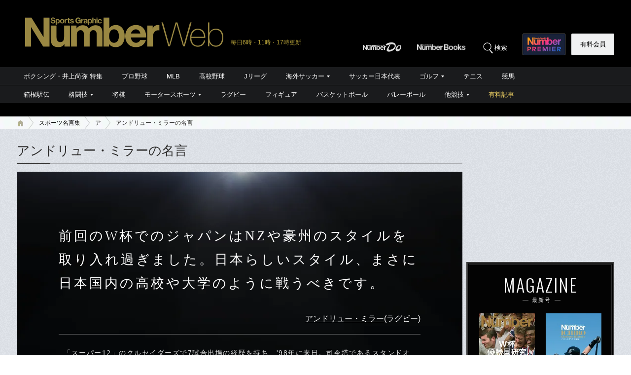

--- FILE ---
content_type: text/html; charset=utf-8
request_url: https://number.bunshun.jp/articles/-/308899
body_size: 16383
content:















<!DOCTYPE html>
<html lang="ja">
<head prefix="og: http://ogp.me/ns# fb: http://ogp.me/ns/fb# article: http://ogp.me/ns/article#">
<meta charset="UTF-8">
<meta http-equiv="X-UA-Compatible" content="IE=edge">
<meta name="viewport" content="width=1250">

<!--[if lt IE 9]>
  <script src="//html5shiv.googlecode.com/svn/trunk/html5.js"></script>
<![endif]-->

<meta name="robots" content="index,follow,max-image-preview:large">
<meta name="msvalidate.01" content="0187BD93ACBFD531BB49875E32384202" />


<meta http-equiv="x-dns-prefetch-control" content="on">
<link rel="dns-prefetch" href="https://fonts.googleapis.com">
<link rel="preconnect" href="https://number.ismcdn.jp" crossorigin>
<link rel="preconnect" href="https://fonts.gstatic.com" crossorigin>



<link rel="icon" href="https://number.ismcdn.jp/common/numberweb/v4/images/favicon.ico">
<link rel="apple-touch-icon" sizes="76x76" href="https://number.ismcdn.jp/common/numberweb/v4/images/touch-icon-ipad.png">
<link rel="apple-touch-icon" sizes="120x120" href="https://number.ismcdn.jp/common/numberweb/v4/images/touch-icon-iphone-retina.png">
<link rel="apple-touch-icon" sizes="152x152" href="https://number.ismcdn.jp/common/numberweb/v4/images/touch-icon-ipad-retina.png">
<link rel="apple-touch-icon" sizes="180x180" href="https://number.ismcdn.jp/common/numberweb/v4/images/touch-icon-iphone6-retinahd.png">
<meta name="copyright" content="Copyright (c) Bungeishunju Ltd. All rights reserved.">


  <link rel="canonical" href="https://number.bunshun.jp/articles/-/308899">


<title>[スポーツ名言集] アンドリュー・ミラーの名言 - 日本らしいスタイル、まさに日本国内の高校や大学のように戦うべきです。 - Number Web - ナンバー</title>
<meta name="description" content="NumberWeb「アンドリュー・ミラー」の名言説明：「スーパー12」のクルセイダーズで7試合出場の経歴を持ち、'98年に来日。司令塔であるスタンドオフとし...">
<meta property="fb:app_id" content="230234163677833">
<meta property="fb:pages" content="146455248747483">
<meta property="og:locale" content="ja_JP">
<meta property="og:site_name" content="Number Web - ナンバー">
<meta property="og:type" content="article">
<meta property="og:title" content="[スポーツ名言集] アンドリュー・ミラーの名言 - 日本らしいスタイル、まさに日本国内……">
<meta property="og:url" content="https://number.bunshun.jp/articles/-/308899">
<meta property="og:image" content="https://number.ismcdn.jp/common/numberweb/v4/images/noimage/today_meigen.jpg">
<meta property="og:description" content="NumberWeb「アンドリュー・ミラー」の名言説明：「スーパー12」のクルセイダーズで7試合出場の経歴を持ち、'98年に来日。司令塔であるスタンドオフとし...">
<meta property="article:publisher" content="https://www.facebook.com/NumberWeb/">
<meta name="twitter:card" content="summary_large_image">
<meta name="twitter:site" content="@numberweb">
<meta name="twitter:creator" content="@numberweb">
<meta name="twitter:image:src" content="https://number.ismcdn.jp/common/numberweb/v4/images/noimage/today_meigen.jpg">
<meta name="twitter:title" content="[スポーツ名言集] アンドリュー・ミラーの名言 - 日本らしいスタイル、まさに日本国内……">
<meta name="thumbnail" content="https://number.ismcdn.jp/common/numberweb/v4/images/noimage/today_meigen.jpg">

<meta name="MAGAZINE_NUMBER" content="586" />

<link rel="stylesheet" href="https://fonts.googleapis.com/css2?family=Oswald:wght@300;400;700&display=swap">
<link rel="stylesheet" href="https://number.ismcdn.jp/resources/numberweb/v4/css/lib/flickity.min.css" media="print" onload="this.media='all'">
<link rel="stylesheet" href="https://number.ismcdn.jp/resources/numberweb/v4/css/pc/base.css?rd=202601191114">
<link rel="stylesheet" href="https://number.ismcdn.jp/resources/numberweb/v4/css/pc/base/single.css?rd=202601191114">
<link rel="stylesheet" href="https://number.ismcdn.jp/resources/numberweb/v4/css/pc/structure.css?rd=202601191114" media="print" onload="this.media='all'">
<link rel="stylesheet" href="https://number.ismcdn.jp/resources/numberweb/v4/css/re/single.css?rd=202601191114" media="print" onload="this.media='all'">
<link rel="stylesheet" href="https://number.ismcdn.jp/resources/numberweb/v4/css/re/kokuchi.css?rd=202601191114" media="print" onload="this.media='all'">
<link rel="stylesheet" href="https://number.ismcdn.jp/resources/numberweb/v4/css/pc/single.css?rd=202601191114" media="print" onload="this.media='all'">
<link rel="stylesheet" href="https://number.ismcdn.jp/resources/numberweb/v4/css/special/pc/single/meigen.css?rd=202601191114">

<script src="https://code.jquery.com/jquery-3.6.0.min.js" integrity="sha256-/xUj+3OJU5yExlq6GSYGSHk7tPXikynS7ogEvDej/m4=" crossorigin="anonymous" defer></script>
<script defer src="https://number.ismcdn.jp/resources/numberweb/v4/js/re/ajax-authtype.js?rd=202012010339"></script>

<script defer src="https://number.ismcdn.jp/resources/numberweb/v4/js/lib/flickity.pkgd.min.js"></script>
<script defer src="https://number.ismcdn.jp/resources/numberweb/v4/js/lib/slick.min.js"></script>
<script defer src="https://number.ismcdn.jp/resources/numberweb/v4/js/lib/jquery.color.js?rd=201509012146"></script>
<script defer src="https://number.ismcdn.jp/resources/numberweb/v4/js/pc/common.js?rd=202511201200"></script>
<script defer src="https://number.ismcdn.jp/resources/numberweb/v4/js/pc/single.js?rd=202506121000"></script>
<script defer src="https://number.ismcdn.jp/resources/numberweb/v4/js/lib/lozad.js?rd=202103250000"></script>
<script defer src="https://number.ismcdn.jp/resources/numberweb/v4/js/lib/polyfill/intersection-observer.js?rd=202003041845"></script>
<script defer src="https://number.ismcdn.jp/resources/numberweb/v4/js/lib/polyfill/assign.js?rd=202003041845"></script>
<script defer src="https://number.ismcdn.jp/resources/numberweb/v4/js/lib/exe/lozad.js?rd=202103250000&sidebar=on"></script>


  <!-- Tagsmith, v1.0.0 -->
<script>
(function(b,d){var e=[["test1",.05,.1],["test2",.15,.2],["test3",.25,.3],["test4",.35,.4],["test5",.45,.5],["test6",.533,.566,.599],["test7",.632,.665,.698],["test8",.732,.766,.8],["test9",.825,.85,.875,.9],["test10",.925,.95,.975,1]],g=function(){var c=parseFloat(localStorage.getItem("__tagsmith_ab_factor"));if(isNaN(c)||0>c||1<=c)c=Math.random(),localStorage.setItem("__tagsmith_ab_factor",c.toString());for(var a=0;a<e.length;a++)for(var k=e[a][0],f=1;f<e[a].length;f++)if(c<e[a][f])return k+"_"+
(1===f?"con":"exp"+(f-1));return null}(),h={};b[d]=b[d]||{};b[d].userVariant=function(){return g};b[d].enable=function(c,a){if("all"===a)return!0;if(a.lastIndexOf("_con")+4===a.length||h[a])return!1;h[a]=c;return g===a};b[d].getLogger=function(c,a){return!1};b[d].__debug=function(){return{AB_CONF:e}};b.googletag=b.googletag||{cmd:[]};b.googletag.cmd.unshift(function(){g&&b.googletag.pubads().setTargeting("tagsmith_ab_variant",g)})})(window,"__tagsmith");
</script>
<!-- End Tagsmith -->
  <!-- ★★★ none : Google Ad Manager  -->

    <script>
  if(!location.hostname.match(/proxypy.org|printwhatyoulike.com|guidesites.appspot.com/)){
    var script = document.createElement("script");
    script.async = 1;
    script.src = "https://securepubads.g.doubleclick.net/tag/js/gpt.js";
    document.head.appendChild(script);
  }
  </script>

<script async src="https://cdn.taboola.com/webpush/publishers/1865786/taboola-push-sdk.js"></script>

<script type="application/javascript" src="//anymind360.com/js/264/ats.js"></script>

<script>
    window.googletag = window.googletag || {cmd: []};
    googletag.cmd.push(function() {
      googletag.defineSlot('/58502704/number/pc_header', [[1, 1], 'fluid', [970, 250], [728, 90], [970, 90]], 'div-gpt-ad-1586832121748-0').addService(googletag.pubads());

      googletag.defineSlot('/58502704/number/pc_right_1st', [[300, 250], [300,251], 'fluid', [1, 1], [2, 1]], 'div-gpt-ad-1586832221872-0').addService(googletag.pubads());

      googletag.defineSlot('/58502704/number/pc_right_2nd', [[300, 600], 'fluid', [300, 250], [1, 1], [3, 1]], 'div-gpt-ad-1586832391795-0').addService(googletag.pubads());

      googletag.pubads().enableSingleRequest();
      googletag.pubads().collapseEmptyDivs();
      if (!googletag.pubads().isInitialLoadDisabled()) {
          googletag.pubads().disableInitialLoad();
      }

      googletag.enableServices();

    });
  </script>

  <script type="text/javascript">
    window.googletag = window.googletag || {cmd: []};
    googletag.cmd.push(function() {
        var path_value = location.pathname.substr(0,40);
        var host_value = location.hostname;
        var target_value = "null";
    if (document.referrer){
      var ref_array=new Array();
      ref_array=document.referrer.split("/");
      target_value = ref_array[2];
    }
    googletag.pubads().setTargeting("reftarget",target_value)
    .setTargeting("pathtarget",path_value)
    .setTargeting("hostname",host_value)
    .setTargeting("kyougi","")
    .setTargeting("pagetype","meigen")
    .setTargeting("urlslug","スポーツ名言集")
    .setTargeting("article-id","308899")
    .setTargeting("kyougidetails","")
    .setTargeting("keywords","アンドリュー・ミラー")
    googletag.pubads().collapseEmptyDivs();
  });
  </script>


<script type="text/javascript" src="/op/analytics.js?domain=bunshun.jp"></script>
 <script>
  googletag.cmd.push(function() {
    googletag.pubads().setPublisherProvidedId(('; ' + document.cookie).split('; ' + 'ismuc' + '=').pop().split(';').shift());
  });
</script>

    <script type="text/javascript">
      window._taboola = window._taboola || [];
      _taboola.push({article:'auto'});
      !function (e, f, u, i) {
        if (!document.getElementById(i)){
          e.async = 1;
          e.src = u;
          e.id = i;
          f.parentNode.insertBefore(e, f);
        }
      }(document.createElement('script'),
      document.getElementsByTagName('script')[0],
      '//cdn.taboola.com/libtrc/numberweb/loader.js',
      'tb_loader_script');
      if(window.performance && typeof window.performance.mark == 'function')
        {window.performance.mark('tbl_ic');}
    </script>
    <script async src="https://cdn.taboola.com/webpush/publishers/1865786/taboola-push-sdk.js"></script>





  <script type="text/javascript">
  dataLayer_nw =[{
    'category' : 'pc',
    'column' : 'meigen',
    'special' : '',
    'kyougi' : '',
    'pagetype' : 'meigen',
    'source' : '',
    'tournament' : '',
    'type' : 'pc',
    'author' : '',
    'longtail' : '',
    'urlslug' : "スポーツ名言集",
    'loginid' : '',
    'pubDate' : '2012/12/02',
    'id' : '308899',
    'medium' : 'NumberWeb',
    'title' : "日本らしいスタイル、まさに日本国内の高校や大学のように戦うべきです。",
    'kyougidetails' : '',
    'pagecount' : '1',
    'keywords' : "アンドリュー・ミラー",
    'charges' : 'free',
    'article-type' : '',
    'series' : 'false',
    'seotitle' : ""
  }];
  function gtag() {dataLayer_nw.push(arguments)};
  </script>
  <!-- Google Tag Manager -->
  <script>(function(w,d,s,l,i){w[l]=w[l]||[];w[l].push({'gtm.start':
  new Date().getTime(),event:'gtm.js'});var f=d.getElementsByTagName(s)[0],
  j=d.createElement(s),dl=l!='dataLayer'?'&l='+l:'';j.async=true;j.src=
  'https://www.googletagmanager.com/gtm.js?id='+i+dl;f.parentNode.insertBefore(j,f);
  })(window,document,'script','dataLayer_nw','GTM-M2Q94W');</script>
  <!-- End Google Tag Manager -->





</head>

<body class="index-top meigen">
<a id="top" title="top"></a>
<!-- special: meigen -->
<!-- jack:  -->
  <!-- Google Tag Manager (noscript) -->
  <noscript><iframe src="https://www.googletagmanager.com/ns.html?id=GTM-M2Q94W" height="0" width="0" style="display:none;visibility:hidden"></iframe></noscript>
  <!-- End Google Tag Manager (noscript) -->


<header class="global-header" style="padding-top:0;">
  <div class="header-wrap clearfix">
    <p class="logo"><a href="/" class="ga_tracking" data-track-category="Header Logo" data-track-action="click"><img src="https://number.ismcdn.jp/common/numberweb/v4/images/header_logo.png" width="402" height="62" alt="Number Web - ナンバー"></a><span class="schedule">毎日6時・11時・17時更新</span></p>
  </div>
</header>
<div class="fixed-navi">
  <nav class="globalnavi2">
    <div class="navi-wrap clearfix">
      <ul class="top-navi clearfix">

        <li><a href="/list/numberdo" class="ga_tracking" data-track-category="Top PC Global Navi Number" data-track-action="click"><img src="https://number.ismcdn.jp/common/numberweb/v4/images/globalnavi1_logo_numberdo.png" width="83" height="20" alt="NumberDo"></a></li>
        <li><a href="/list/numberbooks" class="ga_tracking" data-track-category="Top PC Global Navi Number" data-track-action="click"><img src="https://number.ismcdn.jp/common/numberweb/v4/images/globalnavi1_logo_numberbooks.png" width="106" height="20" alt="NumberBooks"></a></li>
        <li class="search"><img src="https://number.ismcdn.jp/common/numberweb/v4/images/globalnavi2_search_icon.png" width="25" height="25" alt="検索">検索</li>
        <!--li class="signup"><a href="/list/info">Number<br>PREMIER</a></li-->
        <li class="premier"><a href="https://number.bunshun.jp/premier/" target="_blank" title="NumberPREMIER" class="ga_tracking" data-track-category="PC Global Navi Premier Link" data-track-action="click"><img src="https://number.ismcdn.jp/common/numberweb/v4/images/title/logo_premier_secondary.svg" width="68" height="28" alt="NumberPREMIER"></a></li>
        <li class="login"><a href="/list/info" class="ga_tracking" data-track-category="Top PC Global Navi Signup" data-track-action="click">有料会員</a></li>
      </ul>
      <div class="word-search">
        <div class="box-wrap">
          <div class="search-area">
            <form method="get" action="/search" role="search">
              <input type="search" name="fulltext" placeholder="検索ワードを入力してください"><input type="submit" value="SEARCH">
            </form>
          </div>
          <dl class="attention-word clearfix">
            <dt>注目キーワード</dt>
            <dd>
            <a href="/subcategory/相撲/column" title="相撲">#相撲</a>
            <a href="/list/kw/久保建英" title="久保建英">#久保建英</a>
            <a href="/list/kw/ウルフアロン" title="ウルフアロン">#ウルフアロン</a>
            <a href="/list/kw/黒田朝日" title="黒田朝日">#黒田朝日</a>
            <a href="/list/kw/栗山英樹" title="栗山英樹">#栗山英樹</a>
            <a href="/subcategory/侍ジャパン/column" title="侍ジャパン">#侍ジャパン</a>
            </dd>
          </dl>
          <dl class="attention-word clearfix" style="border:0;margin-top:-10px;">
            <dt>記事</dt>
            <dd><a href="/list/sports">競技から探す</a><a href="/list/cp">大会から探す</a><a href="/list/authors">著者から探す</a><a href="/list/school">学校から探す</a></dd>
          </dl>
          <div class="close"><img src="https://number.ismcdn.jp/common/numberweb/v4/images/close01.png" width="28" height="28" alt="閉じる"></div>
        </div>
      </div>
    </div>
  </nav>
  <div class="globalnavi1-wrap">
<nav class="globalnavi1" style="border-bottom:1px solid #000;">
<div class="navi-wrap">
<p class="logo"><a href="/"><img alt="Number Web - ナンバー" height="21" src="https://number.ismcdn.jp/common/numberweb/v4/images/globalnavi1_logo.png" width="130" /></a></p>

<ul class="clearfix">
	<li><a class="ga_tracking" data-track-action="click" data-track-category="Top PC Global Navi Category" href="/list/kw/井上尚弥" title="ボクシング・井上尚弥 特集">ボクシング・井上尚弥 特集</a></li>
	<li><a class="ga_tracking" data-track-action="click" data-track-category="Top PC Global Navi Category" href="/subcategory/プロ野球/column" title="プロ野球">プロ野球</a></li>
	<li><a class="ga_tracking" data-track-action="click" data-track-category="Top PC Global Navi Category" href="/subcategory/MLB/column" title="MLB">MLB</a></li>
	<li><a class="ga_tracking" data-track-action="click" data-track-category="Top PC Global Navi Category" href="/subcategory/高校野球/column" title="高校野球">高校野球</a></li>
	<li><a class="ga_tracking" data-track-action="click" data-track-category="Top PC Global Navi Category" href="/subcategory/Jリーグ/column" title="Jリーグ">Jリーグ</a></li>
	<li class="unit"><a class="ga_tracking" data-track-action="click" data-track-category="Top PC Global Navi Category" href="/subcategory/海外サッカー/column" title="海外サッカー">海外サッカー</a>
	<ul class="sub">
		<li><a class="ga_tracking" data-track-action="click" data-track-category="Top PC Global Navi Category" href="/subcategory/プレミアリーグ/column" title="プレミアリーグ">プレミアリーグ</a></li>
		<li><a class="ga_tracking" data-track-action="click" data-track-category="Top PC Global Navi Category" href="/subcategory/リーガ・エスパニョーラ/column" title="リーガ・エスパニョーラ">リーガ・エスパニョーラ</a></li>
		<li><a class="ga_tracking" data-track-action="click" data-track-category="Top PC Global Navi Category" href="/subcategory/セリエA/column" title="セリエA">セリエA</a></li>
		<li><a class="ga_tracking" data-track-action="click" data-track-category="Top PC Global Navi Category" href="/subcategory/ブンデスリーガ/column" title="ブンデスリーガ">ブンデスリーガ</a></li>
	</ul>
	</li>
	<li><a class="ga_tracking" data-track-action="click" data-track-category="Top PC Global Navi Category" href="/subcategory/サッカー日本代表/column" title="サッカー日本代表">サッカー日本代表</a></li>
	<li class="unit"><a class="ga_tracking" data-track-action="click" data-track-category="Top PC Global Navi Category" href="/subcategory/ゴルフ/column" title="ゴルフ">ゴルフ</a>
	<ul class="sub">
		<li><a class="ga_tracking" data-track-action="click" data-track-category="Top PC Global Navi Category" href="/subcategory/男子ゴルフ/column" title="男子ゴルフ">男子ゴルフ</a></li>
		<li><a class="ga_tracking" data-track-action="click" data-track-category="Top PC Global Navi Category" href="/subcategory/女子ゴルフ/column" title="女子ゴルフ">女子ゴルフ</a></li>
		<li><a class="ga_tracking" data-track-action="click" data-track-category="Top PC Global Navi Category" href="/subcategory/ゴルフその他/column" title="ゴルフその他">ゴルフその他</a></li>
	</ul>
	</li>
	<li><a class="ga_tracking" data-track-action="click" data-track-category="Top PC Global Navi Category" href="/subcategory/テニス/column" title="テニス">テニス</a></li>
	<li><a class="ga_tracking" data-track-action="click" data-track-category="Top PC Global Navi Category" href="/subcategory/競馬/column" title="競馬">競馬</a></li>
</ul>
</div>
</nav>

<nav class="globalnavi1">
<div class="navi-wrap">
<p class="logo"><a href="/"><img alt="Number Web - ナンバー" height="21" src="https://number.ismcdn.jp/common/numberweb/v4/images/globalnavi1_logo.png" width="130" /></a></p>

<ul class="clearfix">
	<li><a class="ga_tracking" data-track-action="click" data-track-category="Top PC Global Navi Category" href="/list/hakone/2026" target="_blank" title="箱根駅伝">箱根駅伝</a></li>
	<li class="unit"><a class="ga_tracking" data-track-action="click" data-track-category="Top PC Global Navi Category" href="/subcategory/格闘技/column" title="格闘技">格闘技</a>
	<ul class="sub">
		<li><a class="ga_tracking" data-track-action="click" data-track-category="Top PC Global Navi Category" href="/subcategory/ボクシング/column" title="ボクシング">ボクシング</a></li>
		<li><a class="ga_tracking" data-track-action="click" data-track-category="Top PC Global Navi Category" href="/subcategory/プロレス/column" title="プロレス">プロレス</a></li>
		<li><a class="ga_tracking" data-track-action="click" data-track-category="Top PC Global Navi Category" href="/subcategory/相撲/column" title="相撲">相撲</a></li>
		<li><a class="ga_tracking" data-track-action="click" data-track-category="Top PC Global Navi Category" href="/subcategory/柔道/column" title="柔道">柔道</a></li>
		<li><a class="ga_tracking" data-track-action="click" data-track-category="Top PC Global Navi Category" href="/subcategory/格闘技その他/column" title="格闘技その他">格闘技その他</a></li>
	</ul>
	</li>
	<li><a class="ga_tracking" data-track-action="click" data-track-category="Top PC Global Navi Category" href="/subcategory/将棋/column" title="将棋">将棋</a></li>
	<li class="unit"><a class="ga_tracking" data-track-action="click" data-track-category="Top PC Global Navi Category" href="/subcategory/モータースポーツ/column" title="モータースポーツ">モータースポーツ</a>
	<ul class="sub">
		<li><a class="ga_tracking" data-track-action="click" data-track-category="Top PC Global Navi Category" href="/subcategory/F1/column" title="F1">F1</a></li>
		<li><a class="ga_tracking" data-track-action="click" data-track-category="Top PC Global Navi Category" href="/subcategory/MotoGP/column" title="MotoGP">MotoGP</a></li>
		<li><a class="ga_tracking" data-track-action="click" data-track-category="Top PC Global Navi Category" href="/subcategory/モータースポーツその他/column" title="モータースポーツその他">モータースポーツその他</a></li>
	</ul>
	</li>
	<li><a class="ga_tracking" data-track-action="click" data-track-category="Top PC Global Navi Category" href="/subcategory/ラグビー/column" title="ラグビー">ラグビー</a></li>
	<li><a class="ga_tracking" data-track-action="click" data-track-category="Top PC Global Navi Category" href="/subcategory/フィギュアスケート/column" title="フィギュアスケート">フィギュア</a></li>
	<li><a class="ga_tracking" data-track-action="click" data-track-category="Top PC Global Navi Category" href="/subcategory/バスケットボール/column" title="バスケットボール">バスケットボール</a></li>
	<li><a class="ga_tracking" data-track-action="click" data-track-category="Top PC Global Navi Category" href="/subcategory/バレーボール/column" title="バレーボール">バレーボール</a></li>
	<li class="current unit"><a class="ga_tracking" data-track-action="click" data-track-category="Top PC Global Navi Category" href="/subcategory/その他スポーツ/column" title="その他スポーツ">他競技</a>
	<ul class="sub">
		<li><a class="ga_tracking" data-track-action="click" data-track-category="Top PC Global Navi Category" href="/subcategory/陸上/column" title="陸上">陸上</a></li>
		<li><a class="ga_tracking" data-track-action="click" data-track-category="Top PC Global Navi Category" href="/subcategory/高校サッカー/column" title="高校サッカー">高校サッカー</a></li>
		<li><a class="ga_tracking" data-track-action="click" data-track-category="Top PC Global Navi Category" href="/subcategory/大学野球/column" title="大学野球">大学野球</a></li>
		<li><a class="ga_tracking" data-track-action="click" data-track-category="Top PC Global Navi Category" href="/subcategory/卓球/column" title="卓球">卓球</a></li>
		<li><a class="ga_tracking" data-track-action="click" data-track-category="Top PC Global Navi Category" href="/subcategory/水泳/column" title="水泳">水泳</a></li>
		<li><a class="ga_tracking" data-track-action="click" data-track-category="Top PC Global Navi Category" href="/subcategory/体操/column" title="体操">体操</a></li>
		<li style="border-bottom:none;"><a class="ga_tracking" data-track-action="click" data-track-category="Top PC Global Navi Category" href="/subcategory/冬季スポーツ/column" title="冬季スポーツ">冬季スポーツ</a></li>
		<li><a class="ga_tracking" data-track-action="click" data-track-category="Top PC Global Navi Category" href="/subcategory/ゲーム/column" title="ゲーム">ゲーム</a></li>
		<li><a class="ga_tracking" data-track-action="click" data-track-category="Top PC Global Navi Category" href="/subcategory/その他/column" title="その他">その他</a></li>
	</ul>
	</li>
	<li><a class="gold" data-track-action="click" data-track-category="Top PC Global Navi Category" href="/list/charges" title="有料記事">有料記事</a></li>
</ul>
</div>
</nav>
</div>

</div>
<div class="pc-superbanner">
  <!-- ★★★ smp : pc-banner01  -->
  <!-- /58502704/number/pc_header -->
<div id='div-gpt-ad-1586832121748-0'>
  <script>
    googletag.cmd.push(function() { googletag.display('div-gpt-ad-1586832121748-0'); });
  </script>
</div>

</div>
<div class="global-container">
  <nav class="rcrumbs">
    <div class="rcrumbs-wrap">
      <ul>
        <li><a href="/" class="ga_tracking" data-track-category="Breadcrumb home" data-track-action="click"><span><img src="https://number.ismcdn.jp/common/numberweb/v4/images/rcrumbs_home.png" width="15" height="15" alt="Number Web"></span></a></li>
                <li><a href="/list/meigen">スポーツ名言集</a></li>
        <li><a href="/list/meigen/a">ア</a></li>
        <li class="last">アンドリュー・ミラーの名言</li>

      </ul>
    </div>
  </nav>
  <div class="sub-container-main">
    <div class="container-wrap clearfix">
      <article class="main-article">
        <section class="saying-detail">
          <h1 class="container-h1-style2">アンドリュー・ミラーの名言<span class="border">&nbsp;</span></h1>
          <section class="saying-detail-box">
            <p class="saying"><p class="motL">前回のW杯でのジャパンはNZや豪州のスタイルを取り入れ過ぎました。日本らしいスタイル、まさに日本国内の高校や大学のように戦うべきです。</p></p>
            <p class="name"><a href="/list/meigen/kw/%E3%82%A2%E3%83%B3%E3%83%89%E3%83%AA%E3%83%A5%E3%83%BC%E3%83%BB%E3%83%9F%E3%83%A9%E3%83%BC">アンドリュー・ミラー</a>(ラグビー)</p>
            <div class="explan">
              <p class="text">「スーパー12」のクルセイダーズで7試合出場の経歴を持ち、'98年に来日。司令塔であるスタンドオフとして神戸製鋼の中心選手となったミラーは、W杯をにらんで'02年に日本代表に招集された。日本人の長所、日本のラグビーの優位性を「スピードです」と断言。フィジカルに優る外国チームを相手にフィジカルで勝負を挑んでも勝ち目はない。スピードを重視する「まさに日本国内の高校や大学のように戦うべき」と喝破した。</p>
              <p class="number"><span class="font-oswald">Number586号</span>(2003/10/02)</p>
            </div>
            <div class="prev-next-pagination-meigen">
  <ul class="clearfix">
    <li><span><<&nbsp;&nbsp;</span>前の名言</li>
    <li>次の名言<span>&nbsp;&nbsp;>></span></li>
  </ul>
  <div class="more-btn">
    <a href="/list/meigen/kw/アンドリュー・ミラー" class="ga_tracking" data-track-category="Meigen Athlete More" data-track-action="click">アンドリュー・ミラー 名言一覧へ</a>
  </div>
</div>

          </section>
          <h2 id="latest-articles-header">アンドリュー・ミラーの最新記事</h2>
<section class="sub-article">
  <a href="/articles/-/827692" class="ga_tracking" data-track-category="Meigen Article List" data-track-action="click">
    <figure><img src="https://number.ismcdn.jp/mwimgs/f/f/300m/img_ff999e5f7c29ee795b624afc3551eafc133298.jpg" alt="MLB愛好家のトリプルクロスレビュー。アメリカ豪華メンバーを今さら解説！" width="300" height="225" data-src="https://number.ismcdn.jp/mwimgs/f/f/300m/img_ff999e5f7c29ee795b624afc3551eafc133298.jpg" fetchpriority="high" loading="eager"></figure>
  <div class="text-area">
  <p class="column-name">野次馬ライトスタンド</p>
  <h2>MLB愛好家のトリプルクロスレビュー。<br>アメリカ豪華メンバーを今さら解説！</h2>
  <p class="writer-name">村瀬秀信<span class="font-oswald">Hidenobu Murase</span></p>
  <p class="category-01">MLB</p>
  <p class="date font-oswald">2017/03/22</p>
  </div>
  </a>
</section>
          <div class="more-btn">
            <a href="/list/kw/アンドリュー・ミラー" class="ga_tracking" data-track-category="Meigen Article More" data-track-action="click">アンドリュー・ミラー 記事一覧へ</a>
          </div>
          <h2 id="search-meigen-header">名言を探す</h2>
            
  <div class="saying-search-navi">
    <form method="get" action="/search/meigen" name="meigen4">
      <table>
        <tr>
          <th>人物</th>
          <td>
            <select name="subcategory" onChange="location.href=value;">
              <option value="">人物の頭文字（カナ）を選択</option>
              <option value="/list/meigen/a" >ア</option>
              <option value="/list/meigen/i" >イ</option>
              <option value="/list/meigen/u" >ウ</option>
              <option value="/list/meigen/e" >エ</option>
              <option value="/list/meigen/o" >オ</option>
              <option value="/list/meigen/ka" >カ</option>
              <option value="/list/meigen/ki" >キ</option>
              <option value="/list/meigen/ku" >ク</option>
              <option value="/list/meigen/ke" >ケ</option>
              <option value="/list/meigen/ko" >コ</option>
              <option value="/list/meigen/sa" >サ</option>
              <option value="/list/meigen/si" >シ</option>
              <option value="/list/meigen/su" >ス</option>
              <option value="/list/meigen/se" >セ</option>
              <option value="/list/meigen/so" >ソ</option>
              <option value="/list/meigen/ta" >タ</option>
              <option value="/list/meigen/ti" >チ</option>
              <option value="/list/meigen/tu" >ツ</option>
              <option value="/list/meigen/te" >テ</option>
              <option value="/list/meigen/to" >ト</option>
              <option value="/list/meigen/na" >ナ</option>
              <option value="/list/meigen/ni" >ニ</option>
              <option value="/list/meigen/nu" >ヌ</option>
              <option value="/list/meigen/ne" >ネ</option>
              <option value="/list/meigen/no" >ノ</option>
              <option value="/list/meigen/ha" >ハ</option>
              <option value="/list/meigen/hi" >ヒ</option>
              <option value="/list/meigen/hu" >フ</option>
              <option value="/list/meigen/he" >ヘ</option>
              <option value="/list/meigen/ho" >ホ</option>
              <option value="/list/meigen/ma" >マ</option>
              <option value="/list/meigen/mi" >ミ</option>
              <option value="/list/meigen/mu" >ム</option>
              <option value="/list/meigen/me" >メ</option>
              <option value="/list/meigen/mo" >モ</option>
              <option value="/list/meigen/ya" >ヤ</option>
              <option value="/list/meigen/yu" >ユ</option>
              <option value="/list/meigen/yo" >ヨ</option>
              <option value="/list/meigen/ra" >ラ</option>
              <option value="/list/meigen/ri" >リ</option>
              <option value="/list/meigen/ru" >ル</option>
              <option value="/list/meigen/re" >レ</option>
              <option value="/list/meigen/ro" >ロ</option>
              <option value="/list/meigen/wa" >ワ</option>
            </select>
          </td>
        </tr>
      </table>
    </form>
    <form method="get" action="/search/meigen" name="meigen5">
      <table>
        <tr>
          <th>競技</th>
          <td>
            <select name="subcategory" onChange="location.href=value;">
              <option value="">競技を選択</option>
              <option value="/list/meigen/sc/%E3%83%97%E3%83%AD%E9%87%8E%E7%90%83">プロ野球</option>
              <option value="/list/meigen/sc/MLB">MLB</option>
              <option value="/list/meigen/sc/%E9%AB%98%E6%A0%A1%E9%87%8E%E7%90%83">高校野球</option>
              <option value="/list/meigen/sc/J%E3%83%AA%E3%83%BC%E3%82%B0">Jリーグ</option>
              <option value="/list/meigen/sc/%E3%82%B5%E3%83%83%E3%82%AB%E3%83%BC%E6%97%A5%E6%9C%AC%E4%BB%A3%E8%A1%A8">サッカー日本代表</option>
              <option value="/list/meigen/sc/%E6%B5%B7%E5%A4%96%E3%82%B5%E3%83%83%E3%82%AB%E3%83%BC">海外サッカー</option>
              <option value="/list/meigen/sc/%E9%AB%98%E6%A0%A1%E3%82%B5%E3%83%83%E3%82%AB%E3%83%BC">高校サッカー</option>
              <option value="/list/meigen/sc/%E7%AB%B6%E9%A6%AC">競馬</option>
              <option value="/list/meigen/sc/%E3%82%B4%E3%83%AB%E3%83%95">ゴルフ</option>
              <option value="/list/meigen/sc/%E6%A0%BC%E9%97%98%E6%8A%80">格闘技</option>
              <option value="/list/meigen/sc/%E3%83%A2%E3%83%BC%E3%82%BF%E3%83%BC%E3%82%B9%E3%83%9D%E3%83%BC%E3%83%84">モータースポーツ</option>
              <option value="/list/meigen/sc/%E3%83%95%E3%82%A3%E3%82%AE%E3%83%A5%E3%82%A2%E3%82%B9%E3%82%B1%E3%83%BC%E3%83%88">フィギュアスケート</option>
              <option value="/list/meigen/sc/%E3%83%A9%E3%82%B0%E3%83%93%E3%83%BC">ラグビー</option>
              <option value="/list/meigen/sc/%E3%83%86%E3%83%8B%E3%82%B9">テニス</option>
              <option value="/list/meigen/sc/%E3%83%90%E3%83%AC%E3%83%BC%E3%83%9C%E3%83%BC%E3%83%AB">バレーボール</option>
              <option value="/list/meigen/sc/%E3%83%90%E3%82%B9%E3%82%B1%E3%83%83%E3%83%88%E3%83%9C%E3%83%BC%E3%83%AB">バスケットボール</option>
              <option value="/list/meigen/sc/%E9%99%B8%E4%B8%8A">陸上</option>
              <option value="/list/meigen/sc/%E5%8D%93%E7%90%83">卓球</option>
              <option value="/list/meigen/sc/%E6%B0%B4%E6%B3%B3">水泳</option>
              <option value="/list/meigen/sc/%E4%BD%93%E6%93%8D">体操</option>
              <option value="/list/meigen/sc/%E5%86%AC%E5%AD%A3%E3%82%B9%E3%83%9D%E3%83%BC%E3%83%84">冬季スポーツ</option>
              <option value="/list/meigen/sc/%E3%82%B2%E3%83%BC%E3%83%A0">ゲーム</option>
              <option value="/list/meigen/sc/%E3%81%9D%E3%81%AE%E4%BB%96">その他</option>
            </select>
          </td>
        </tr>
      </table>
    </form>
  </div>

          <div class="meigen-top-btn">
            <a href="/list/meigen" class="ga_tracking" data-track-category="Meigen Top" data-track-action="click">スポーツ名言集TOPへ</a>
          </div>
        </section>
        <section class="category-single">
        <div class="single-detail-column">
            <!-- ★★★ smp : pc-recommend01-article  -->
    <div id="taboola-below-article-thumbnails" style="min-height:2450px;"></div>
<script type="text/javascript">
  window._taboola = window._taboola || [];
  _taboola.push({
    mode: 'alternating-thumbnails-a',
    container: 'taboola-below-article-thumbnails',
    placement: 'Below Article Thumbnails',
    target_type: 'mix'
  });
</script>

            <!-- ★★★ smp off : pc-recommend02-article  -->
    

        </div>
        </section>
      </article>
      <div style="display:block; width:300px; float:right;">
<div id="id-sidebar-parent" class="temp-sidebar-parent">
<div id="id-sidebar-child" class="temp-sidebar">
<aside class="side-news">
  <!-- ★★★ smp : pc-banner02  -->
  <div class="side-banner-01">
  <!-- /58502704/number/pc_right_1st -->
<div id='div-gpt-ad-1586832221872-0' style="min-height:250px;">
  <script>
    googletag.cmd.push(function() { googletag.display('div-gpt-ad-1586832221872-0'); });
  </script>
</div>
  </div>

<!-- ☆☆☆ none : magazine -->
    <section class="magazine-box-style" data-nosnippet>
      <div class="box-wrap">
       <h3><span class="font-oswald">MAGAZINE</span><br><span class="short-text">&nbsp;<span class="border"></span>最新号<span class="border">&nbsp;</span></span></h3>
        <ul class="maglist clearfix">
          <li>
            <a class="ga_tracking" data-track-category="Magazine Link" data-track-action="click" data-track-label="single" href="/articles/-/868959" title="W杯優勝国研究。日本代表に必要な5つのメソッド">
              <figure><img src="https://number.ismcdn.jp/common/numberweb/v4/images/noimage/blank.gif" data-src="https://number.ismcdn.jp/mwimgs/f/c/200/img_fc0369ab809074b16927fa09127ee401608991.jpg" width="200" height="260" alt="W杯優勝国研究。日本代表に必要な5つのメソッド" class="lozad"></figure>
              <p class="button"><span class="font-oswald">1/22</span> 発売</p>
            </a>
          </li>
          <li>
            <a class="ga_tracking" data-track-category="Magazine Link" data-track-action="click" data-track-label="single" href="/articles/-/868960" title="イチローのすべて　完全版">
              <figure><img src="https://number.ismcdn.jp/common/numberweb/v4/images/noimage/blank.gif" data-src="https://number.ismcdn.jp/mwimgs/c/1/200/img_c15a349710178f4028ae113e6a41ca3b369220.jpg" width="200" height="259" alt="イチローのすべて　完全版" class="lozad"></figure>
              <p class="button"><span class="font-oswald">1/23</span> 発売</p>
            </a>
          </li>
        </ul>
        <div>
          <a class="teiki" href="/list/magazine/koudoku" title="雑誌定期購読のご案内">
            <p class="button-teiki">雑誌定期購読のご案内</p>
          </a>
        </div>
      </div>
    </section>

<!-- ☆☆☆ none（9） : recommend -->

  <section class="side-news-style1" data-nosnippet>
    <h3 class="font-oswald">RECOMMEND</h3>
    <ul>
      <li class="recommend ajax-3carrier-hidden" style="position:relative;">
        <a href="/articles/-/868932"  target="_blank" class="ga_tracking" data-track-category="Recommend Link" data-track-action="click">
          <figure><img src="https://number.ismcdn.jp/common/numberweb/v4/images/noimage/blank.gif" data-src="https://number.ismcdn.jp/mwimgs/d/b/200m/img_db2529f70558fe5cb1a7dad84c85c905271743.jpg" width="200" height="150" alt="正月の駅伝で予選会から3位に。順天堂大学陸上競技部はニューバランスとのタッグでさらなる高みを目指す" class="lozad"></figure>
          <p>正月の駅伝で予選会から3位に。順天堂大学陸上競技部はニューバランスとのタッグでさらなる高みを目指す</p>
          <span class="pr-mark">PR</span>
        </a>
      </li>
      <li class="recommend ajax-3carrier-hidden" style="position:relative;">
        <a href="/articles/-/868678"  target="_blank" class="ga_tracking" data-track-category="Recommend Link" data-track-action="click">
          <figure><img src="https://number.ismcdn.jp/common/numberweb/v4/images/noimage/blank.gif" data-src="https://number.ismcdn.jp/mwimgs/e/4/200m/img_e418ed283a1d8c2b7c13c5d5dbe35419111352.jpg" width="200" height="150" alt="“We change the world.”――アスリートが生み出すネットワークが未来を動かし課題解決の力になる。「HEROs AWARD 2025」を受賞した4組の活動とは？" class="lozad"></figure>
          <p>“We change the world.”――アスリートが生み出すネットワークが未来を動かし課題解決の力になる。「HEROs AWARD 2025」を受賞した4組の活動とは？</p>
          <span class="pr-mark">PR</span>
        </a>
      </li>
      <li class="recommend ajax-3carrier-hidden" style="position:relative;">
        <a href="/list/hakone/2026"  target="_blank" class="ga_tracking" data-track-category="Recommend Link" data-track-action="click">
          <figure><img src="https://number.ismcdn.jp/common/numberweb/v4/images/noimage/blank.gif" data-src="https://number.ismcdn.jp/mwimgs/8/3/200m/img_83f1375fdfd3a4f6f00a0ce78b481523336153.jpg" width="200" height="150" alt="【特集】第102回箱根駅伝　最新コラム公開中！" class="lozad"></figure>
          <p>【特集】第102回箱根駅伝　最新コラム公開中！</p>
          <span class="pr-mark">PR</span>
        </a>
      </li>
      <li class="recommend ajax-3carrier-hidden" style="position:relative;">
        <a href="/articles/-/868587"  target="_blank" class="ga_tracking" data-track-category="Recommend Link" data-track-action="click">
          <figure><img src="https://number.ismcdn.jp/common/numberweb/v4/images/noimage/blank.gif" data-src="https://number.ismcdn.jp/mwimgs/a/9/200m/img_a95c36e303290faea90baf79201cd6d5159029.jpg" width="200" height="150" alt="「シード権獲得を目指して」山梨学院大学をサポートする世界一有名な応援団" class="lozad"></figure>
          <p>「シード権獲得を目指して」山梨学院大学をサポートする世界一有名な応援団</p>
          <span class="pr-mark">PR</span>
        </a>
      </li>
      <li class="recommend ajax-3carrier-hidden" style="position:relative;">
        <a href="/list/special/nsy2025"  target="_blank" class="ga_tracking" data-track-category="Recommend Link" data-track-action="click">
          <figure><img src="https://number.ismcdn.jp/common/numberweb/v4/images/noimage/blank.gif" data-src="https://number.ismcdn.jp/mwimgs/b/5/200m/img_b5efa7366d81177ae7c9e0947f4a20ba163154.jpg" width="200" height="150" alt="Number SPORTS OF THE YEAR 2025 presented by TOYOTAに「Challenge Spirit賞」を新設！" class="lozad"></figure>
          <p>Number SPORTS OF THE YEAR 2025 presented by TOYOTAに「Challenge Spirit賞」を新設！</p>
          
        </a>
      </li>
      <li class="recommend ajax-3carrier-hidden" style="position:relative;">
        <a href="/articles/-/868479"  target="_blank" class="ga_tracking" data-track-category="Recommend Link" data-track-action="click">
          <figure><img src="https://number.ismcdn.jp/common/numberweb/v4/images/noimage/blank.gif" data-src="https://number.ismcdn.jp/mwimgs/a/6/200m/img_a61ce2ce742e0b3c9b809082489add64162410.jpg" width="200" height="150" alt="創立100周年の野村ホールディングスと「キャプテン翼」のクラブ・南葛SCが共に描く未来「地域社会の発展とグローバル展開への挑戦」" class="lozad"></figure>
          <p>創立100周年の野村ホールディングスと「キャプテン翼」のクラブ・南葛SCが共に描く未来「地域社会の発展とグローバル展開への挑戦」</p>
          <span class="pr-mark">PR</span>
        </a>
      </li>
      <li class="recommend ajax-3carrier-hidden" style="position:relative;">
        <a href="/articles/-/868888"  target="_blank" class="ga_tracking" data-track-category="Recommend Link" data-track-action="click">
          <figure><img src="https://number.ismcdn.jp/common/numberweb/v4/images/noimage/blank.gif" data-src="https://number.ismcdn.jp/mwimgs/c/3/200m/img_c303edbc615ca5e384b8c2988453f7b2307422.jpg" width="200" height="150" alt="ランシュー界のゲームチェンジャー。“厚底シューズの生みの親”HOKA共同創業者が明かす「“厚底”はアルプスを駆け下るための秘策だった」" class="lozad"></figure>
          <p>ランシュー界のゲームチェンジャー。“厚底シューズの生みの親”HOKA共同創業者が明かす「“厚底”はアルプスを駆け下るための秘策だった」</p>
          <span class="pr-mark">PR</span>
        </a>
      </li>
      <li class="recommend ajax-3carrier-hidden" style="position:relative;">
        <a href="/list/special/heros-award2025-2026"  target="_blank" class="ga_tracking" data-track-category="Recommend Link" data-track-action="click">
          <figure><img src="https://number.ismcdn.jp/common/numberweb/v4/images/noimage/blank.gif" data-src="https://number.ismcdn.jp/mwimgs/a/a/200m/img_aae0fd69b296d9706ba3335ea5b425e1335898.png" width="200" height="150" alt="特集【HEROs×Number】 スポーツの力、アスリートの力が世界を変えている" class="lozad"></figure>
          <p>特集【HEROs×Number】 スポーツの力、アスリートの力が世界を変えている</p>
          <span class="pr-mark">PR</span>
        </a>
      </li>
      <li class="recommend ajax-3carrier-hidden" style="position:relative;">
        <a href="/articles/-/868469"  target="_blank" class="ga_tracking" data-track-category="Recommend Link" data-track-action="click">
          <figure><img src="https://number.ismcdn.jp/common/numberweb/v4/images/noimage/blank.gif" data-src="https://number.ismcdn.jp/mwimgs/a/f/200m/img_af7840c9ff7de76db25fa1694c48f41152730.jpg" width="200" height="150" alt="「早くイタリアの家に帰りたい」30歳を迎えた石川祐希が試行錯誤の末に辿り着いた回復法とは？" class="lozad"></figure>
          <p>「早くイタリアの家に帰りたい」30歳を迎えた石川祐希が試行錯誤の末に辿り着いた回復法とは？</p>
          <span class="pr-mark">PR</span>
        </a>
      </li>
    </ul>
 </section><!-- /side-news-style1 -->

<!-- ☆☆☆ none : ranking -->
  <section class="side-news-style2" data-nosnippet>
    <div class="box-wrap">
      <h4 class="font-oswald">RANKING</h4>
      <div class="m-ranking-select">
  <div class="m-ranking-select__current js-ranking-select__current">ラグビー</div>
  <ul class="m-ranking-pulldown js-ranking-pulldown" data-area="js-side-rankings" data-rows="5">
    <li class="m-ranking-pulldown_list js-ranking-pulldown_list" data-ranking="column" data-genre="">全ての競技</li><li class="m-ranking-pulldown_list js-ranking-pulldown_list --parent" data-ranking="野球" data-genre="genre">野球</li><li class="m-ranking-pulldown_list js-ranking-pulldown_list --children" data-ranking="プロ野球" data-genre="subgenre">プロ野球</li><li class="m-ranking-pulldown_list js-ranking-pulldown_list --children" data-ranking="MLB" data-genre="subgenre">MLB</li><li class="m-ranking-pulldown_list js-ranking-pulldown_list --children" data-ranking="高校野球" data-genre="subgenre">高校野球</li><li class="m-ranking-pulldown_list js-ranking-pulldown_list --children" data-ranking="大学野球" data-genre="subgenre">大学野球</li><li class="m-ranking-pulldown_list js-ranking-pulldown_list --parent" data-ranking="サッカー" data-genre="genre">サッカー</li><li class="m-ranking-pulldown_list js-ranking-pulldown_list --children" data-ranking="サッカー日本代表" data-genre="subgenre">サッカー日本代表</li><li class="m-ranking-pulldown_list js-ranking-pulldown_list --children" data-ranking="Jリーグ" data-genre="subgenre">Jリーグ</li><li class="m-ranking-pulldown_list js-ranking-pulldown_list --children" data-ranking="海外サッカー" data-genre="subgenre">海外サッカー</li><li class="m-ranking-pulldown_list js-ranking-pulldown_list --children" data-ranking="高校サッカー" data-genre="subgenre">高校サッカー</li><li class="m-ranking-pulldown_list js-ranking-pulldown_list --parent" data-ranking="ゴルフ" data-genre="genre">ゴルフ</li><li class="m-ranking-pulldown_list js-ranking-pulldown_list --children" data-ranking="男子ゴルフ" data-genre="subgenre">男子ゴルフ</li><li class="m-ranking-pulldown_list js-ranking-pulldown_list --children" data-ranking="女子ゴルフ" data-genre="subgenre">女子ゴルフ</li><li class="m-ranking-pulldown_list js-ranking-pulldown_list --children" data-ranking="ゴルフその他" data-genre="subgenre">ゴルフその他</li><li class="m-ranking-pulldown_list js-ranking-pulldown_list --parent" data-ranking="競馬" data-genre="genre">競馬</li><li class="m-ranking-pulldown_list js-ranking-pulldown_list --parent" data-ranking="格闘技" data-genre="genre">格闘技</li><li class="m-ranking-pulldown_list js-ranking-pulldown_list --children" data-ranking="プロレス" data-genre="subgenre">プロレス</li><li class="m-ranking-pulldown_list js-ranking-pulldown_list --children" data-ranking="ボクシング" data-genre="subgenre">ボクシング</li><li class="m-ranking-pulldown_list js-ranking-pulldown_list --children" data-ranking="相撲" data-genre="subgenre">相撲</li><li class="m-ranking-pulldown_list js-ranking-pulldown_list --children" data-ranking="格闘技その他" data-genre="subgenre">格闘技その他</li><li class="m-ranking-pulldown_list js-ranking-pulldown_list --parent" data-ranking="モータースポーツ" data-genre="genre">モータースポーツ</li><li class="m-ranking-pulldown_list js-ranking-pulldown_list --children" data-ranking="F1" data-genre="subgenre">F1</li><li class="m-ranking-pulldown_list js-ranking-pulldown_list --children" data-ranking="MotoGP" data-genre="subgenre">MotoGP</li><li class="m-ranking-pulldown_list js-ranking-pulldown_list --children" data-ranking="モータースポーツその他" data-genre="subgenre">モータースポーツその他</li><li class="m-ranking-pulldown_list js-ranking-pulldown_list --parent" data-ranking="その他スポーツ" data-genre="genre">その他スポーツ</li><li class="m-ranking-pulldown_list js-ranking-pulldown_list --children" data-ranking="テニス" data-genre="subgenre">テニス</li><li class="m-ranking-pulldown_list js-ranking-pulldown_list --children" data-ranking="バスケットボール" data-genre="subgenre">バスケットボール</li><li class="m-ranking-pulldown_list js-ranking-pulldown_list --children" data-ranking="バレーボール" data-genre="subgenre">バレーボール</li><li class="m-ranking-pulldown_list js-ranking-pulldown_list --children is-current" data-ranking="ラグビー" data-genre="subgenre">ラグビー</li><li class="m-ranking-pulldown_list js-ranking-pulldown_list --children" data-ranking="フィギュアスケート" data-genre="subgenre">フィギュアスケート</li><li class="m-ranking-pulldown_list js-ranking-pulldown_list --children" data-ranking="陸上" data-genre="subgenre">陸上</li><li class="m-ranking-pulldown_list js-ranking-pulldown_list --grandchildren" data-ranking="駅伝" data-genre="subsubgenre">駅伝</li><li class="m-ranking-pulldown_list js-ranking-pulldown_list --children" data-ranking="卓球" data-genre="subgenre">卓球</li><li class="m-ranking-pulldown_list js-ranking-pulldown_list --children" data-ranking="水泳" data-genre="subgenre">水泳</li><li class="m-ranking-pulldown_list js-ranking-pulldown_list --children" data-ranking="体操" data-genre="subgenre">体操</li><li class="m-ranking-pulldown_list js-ranking-pulldown_list --children" data-ranking="冬季スポーツ" data-genre="subgenre">冬季スポーツ</li><li class="m-ranking-pulldown_list js-ranking-pulldown_list --children" data-ranking="ゲーム" data-genre="subgenre">ゲーム</li><li class="m-ranking-pulldown_list js-ranking-pulldown_list --grandchildren" data-ranking="将棋" data-genre="subsubgenre">将棋</li><li class="m-ranking-pulldown_list js-ranking-pulldown_list --children" data-ranking="その他" data-genre="subgenre">他競技</li>
  </ul>
</div>

      <div class="m-rankings js-side-rankings">
        <div class="js-ranking-area" data-type="ラグビー">
  <div class="tab_area">
    <label class="tab1_label" for="tab1">最新</label>
    <label class="tab2_label" for="tab2">24時間</label>
    <label class="tab3_label" for="tab3">週間</label>
    <!-- <label class="tab4_label" for="tab4">SNS</label> -->
  </div>
  <div class="panel_area">
<div id="panel1" class="tab_panel">
  <ul>
<li><a href="/articles/-/831013" class="ga_tracking" data-track-category="Ranking Link" data-track-action="click">頸髄損傷を乗り越え皆で富士山頂へ。<br />慶大ラグビー部員たちの固い絆。</a></li>
<li><a href="/articles/-/843942" class="ga_tracking" data-track-category="Ranking Link" data-track-action="click">エディーが期待したスペシャルな才。<br />竹中祥27歳、戦力外後の心境を激白。</a></li>
<li><a href="/articles/-/843084" class="ga_tracking" data-track-category="Ranking Link" data-track-action="click">ラグビーW杯名場面No.1はあの事件。<br />感動よりも「楽しさ」を感じた突破。</a></li>
<li><a href="/articles/-/866341" class="ga_tracking" data-track-category="Ranking Link" data-track-action="click">「若い選手が“ここから伸びる”というタイミングで…」元“高校最強”ラガーマンが「退団→職探し」で気づいたリーグワン“プロ化の弊害”</a></li>
<li><a href="/articles/-/12524" class="ga_tracking" data-track-category="Ranking Link" data-track-action="click">帝京大学 「人間の成長、伝統の始まり」 ～ラグビー大学選手権・初優勝までの軌跡～</a></li>
  </ul>
</div>
<div id="panel2" class="tab_panel">
  <ul>
<li><a href="/articles/-/866551" class="ga_tracking" data-track-category="Ranking Link" data-track-action="click">52歳でNHK退局「妻も“そのうち辞めるだろう”と」あのスポーツ名実況アナが決断理由を明かす「ラグビーW杯で…あ、後輩も大丈夫だな」</a></li>
<li><a href="/articles/-/866552" class="ga_tracking" data-track-category="Ranking Link" data-track-action="click">「不安しかありません」NHK退局後の本音…豊原謙二郎アナ52歳はなぜ“1人会社の社長”になったか「青臭いですが」背景に“尊敬する2人と53歳”</a></li>
<li><a href="/articles/-/867136" class="ga_tracking" data-track-category="Ranking Link" data-track-action="click">「人件費を抜いても年間20億以上かかる」ラグビーリーグワンを悩ます“マネーゲーム”の現状…名門NECの脱退危機で考えるラグビーの「投資的価値」</a></li>
<li><a href="/articles/-/854940" class="ga_tracking" data-track-category="Ranking Link" data-track-action="click">「死んだ方が楽かな」突然の病宣告に立ち向かった早大生が記したラグビーノート…“生きるための努力”から始まった629日</a></li>
<li><a href="/articles/-/854941" class="ga_tracking" data-track-category="Ranking Link" data-track-action="click">「僕に関わる人には確実に迷惑をかける」それでも病とラグビーに向き合った早大生を支えた仲間たちと母の言葉</a></li>
  </ul>
</div>
<div id="panel3" class="tab_panel">
  <ul>
<li><a href="/articles/-/866551" class="ga_tracking" data-track-category="Ranking Link" data-track-action="click">52歳でNHK退局「妻も“そのうち辞めるだろう”と」あのスポーツ名実況アナが決断理由を明かす「ラグビーW杯で…あ、後輩も大丈夫だな」</a></li>
<li><a href="/articles/-/866552" class="ga_tracking" data-track-category="Ranking Link" data-track-action="click">「不安しかありません」NHK退局後の本音…豊原謙二郎アナ52歳はなぜ“1人会社の社長”になったか「青臭いですが」背景に“尊敬する2人と53歳”</a></li>
<li><a href="/articles/-/854940" class="ga_tracking" data-track-category="Ranking Link" data-track-action="click">「死んだ方が楽かな」突然の病宣告に立ち向かった早大生が記したラグビーノート…“生きるための努力”から始まった629日</a></li>
<li><a href="/articles/-/864707" class="ga_tracking" data-track-category="Ranking Link" data-track-action="click">「意図的に勧誘しています」なぜ“常勝軍団”帝京大ラグビー部が“超進学校”出身者を狙うのか？…「以前は強豪校のキャプテンばかりでしたが…」</a></li>
<li><a href="/articles/-/867136" class="ga_tracking" data-track-category="Ranking Link" data-track-action="click">「人件費を抜いても年間20億以上かかる」ラグビーリーグワンを悩ます“マネーゲーム”の現状…名門NECの脱退危機で考えるラグビーの「投資的価値」</a></li>
  </ul>
</div>
  </div>
</div>

        <div class="m-loading-wrap js-loading-anime">
  <div class="m-loading-wrap__col">
    <div class="m-loading-ball-scale-multiple">
      <div></div>
      <div></div>
      <div></div>
    </div>
    LOADING
  </div>
</div>

      </div>
      <p class="ranking-more"><a href="/list/ranking?target=ラグビー" class="ga_tracking js-ranking-link" data-track-category="Ranking More" data-track-action="click">もっと見る</a></p>
    </div>
  </section>

  <!-- ★★★ smp : pc-banner03  -->
  <div class="side-banner-02">
  <!-- /58502704/number/pc_right_2nd -->
<div id='div-gpt-ad-1586832391795-0' style="min-height:250px;">
  <script>
    googletag.cmd.push(function() { googletag.display('div-gpt-ad-1586832391795-0'); });
  </script>
</div>
  </div>

<!-- ☆☆☆ none（） : information -->
<section class="side-news-style1 clearfix" data-nosnippet>
  <h3 class="font-oswald">INFORMATION</h3>
  <ul>
    <li class="information ajax-3carrier-hidden">
      <a href="/premier/registrations-hojin"  target="_blank">
        <figure><img src="https://number.ismcdn.jp/common/numberweb/v4/images/noimage/blank.gif" data-src="https://number.ismcdn.jp/mwimgs/5/c/200m/img_5c2f1665bfb40fa5fa26a1876b93fa0e55976.png" width="200" height="150" alt="【同僚や仲間とお得に】NumberPREMIER法人プランが募集スタート！" class="lozad"></figure>
        <p>【同僚や仲間とお得に】NumberPREMIER法人プランが募集スタート！</p>
        
      </a>
    </li>
    <li class="information">
      <a href="/premier/mailmagazine"  target="_blank">
        <figure><img src="https://number.ismcdn.jp/common/numberweb/v4/images/noimage/blank.gif" data-src="https://number.ismcdn.jp/mwimgs/9/c/200m/img_9cc0db1a4359e9e3565454aaef027306201648.jpg" width="200" height="150" alt="【登録無料】Numberメールマガジン好評配信中。スポーツの「今」をメールでお届け！" class="lozad"></figure>
        <p>【登録無料】Numberメールマガジン好評配信中。スポーツの「今」をメールでお届け！</p>
        
      </a>
    </li>
    <li class="information ajax-3carrier-hidden">
      <a href="https://www.youtube.com/@numberchannel"  target="_blank">
        <figure><img src="https://number.ismcdn.jp/common/numberweb/v4/images/noimage/blank.gif" data-src="https://number.ismcdn.jp/mwimgs/f/0/200m/img_f0488999df0615f576a5eead385e62d221261.png" width="200" height="150" alt="YouTubeチャンネル登録者数50,000人突破！バレーボールや陸上、バスケ、野球などの選手のインタビューを動画で" class="lozad"></figure>
        <p>YouTubeチャンネル登録者数50,000人突破！バレーボールや陸上、バスケ、野球などの選手のインタビューを動画で</p>
        
      </a>
    </li>
  </ul>
</section>



  <!-- ★★★ normal : bunshun-recruit -->
  <div class="bunshun-recruit" data-nosnippet>
    <ul>
      <li><a href="https://recruit.bunshun.co.jp/?utm_source=number.bunshun.jp&utm_medium=banner&utm_campaign=recruit2027newgrads" target="_blank"><img src="/mwimgs/3/0/-/img_30fdff4e027592101e6e5dc02caa73bf52030.png" alt="文藝春秋 定期採用2027のお知らせ" width="750" height="300" class="lozad" data-loaded="true" /></a></li>
      <li><a href="https://number.bunshun.jp/premier/registrations?rf=nw-common" target="_blank"><img src="/mwimgs/9/2/-/img_9253f20766adea62b7c5ab9865b221d4520832.jpg" alt="NumberPREMIER 動画やポッドキャストも大充実！ 月額プラン初月50％OFF" width="750" height="300" class="lozad" data-loaded="true" /></a></li>
      <li><a href="https://number.bunshun.jp/list/meigen?rf=nw-common"><img src="/mwimgs/3/6/-/img_36b925659e9cb523d1ebfcbe6572759179939.jpg" alt="NumberWeb スポーツ名言集" width="750" height="300" class="lozad" data-loaded="true" /></a></li>
    </ul>
  </div>

<!-- ☆☆☆ none : servicemenu -->
<section class="side-news-style1 clearfix" data-nosnippet>
  <h3 class="servicemenu">会員メニュー</h3>
  <ul class="mb10">
    <li><a href="/list/info" class="ga_tracking" data-track-category="Service Menu" data-track-action="click">マイメニュー登録・ログイン</a></li>
    <li><a href="/list/info/cancel?m=charges" class="ga_tracking" data-track-category="Service Menu" data-track-action="click">マイメニュー退会（有料会員退会）</a></li>
    <li><a href="/list/charges" class="ga_tracking" data-track-category="Service Menu" data-track-action="click">有料記事一覧</a></li>
    <li><a href="/list/info/terms" class="ga_tracking" data-track-category="Service Menu" data-track-action="click">利用規約</a></li>
    <li><a href="/list/info/kisyu" class="ga_tracking" data-track-category="Service Menu" data-track-action="click">対応機種</a></li>
    <li><a href="/list/info/syotori" class="ga_tracking" data-track-category="Service Menu" data-track-action="click">特定商取引法に基づく表記</a></li>
    <li><a href="/list/info/faq" class="ga_tracking" data-track-category="Service Menu" data-track-action="click">[有料会員限定] お問い合わせ・Ｑ＆Ａ</a></li>
  </ul>
</section>

</aside>
</div>
</div>
</div>
    </div>
  </div>
</div>
<footer class="global-footer">
  <div class="footer-wrap" data-nosnippet>
    <div class="backnumber">
      <dl>
        <dt class="font-oswald">CONTENTS<span>&nbsp;</span></dt>
        <dd>
          <ul class="link-list">
            <li><a href="/category/column" class="ga_tracking" data-track-category="Footer Menu Contents" data-track-action="click">記事一覧</a></li>
            <li><a href="/list/news" class="ga_tracking" data-track-category="Footer Menu Contents" data-track-action="click">速報ニュース一覧</a></li>
            <li><a href="/list/supporters" class="ga_tracking" data-track-category="Footer Menu Contents" data-track-action="click">Numberサポーターズクラブ</a></li>
            <li><a href="/list/special/nsy2025" class="ga_tracking" data-track-category="Footer Menu Magazine" data-track-action="click">Number SPORTS OF THE YEAR</a></li>
          </ul>
        </dd>
      </dl>
      <dl>
        <dt class="font-oswald">MAGAZINE<span>&nbsp;</span></dt>
        <dd>
          <ul class="link-list">
            <li><a href="/list/magazine/koudoku" class="ga_tracking" data-track-category="Footer Menu Magazine" data-track-action="click">雑誌『Number』購読のご案内</a></li>
            <li><a href="/list/magazine" class="ga_tracking" data-track-category="Footer Menu Magazine" data-track-action="click">雑誌『Number』バックナンバー</a></li>
            <li><a href="/list/meigen" class="ga_tracking" data-track-category="Footer Menu Magazine" data-track-action="click">スポーツ名言集</a></li>
          </ul>
        </dd>
      </dl>
      <dl class="sns-box">
        <dt class="font-oswald">FOLLOW US<span>&nbsp;</span></dt>
        <dd>
          <ul class="link-list">
            <li><a href="/list/about/sns" class="ga_tracking" data-track-category="Footer Menu Sns" data-track-action="click">Number SNS</a></li>
          </ul>
          <ul>
            <li>
              <a href="https://x.com/numberweb" target="numbersns" class="ga_tracking" data-track-category="Footer Menu Sns" data-track-action="click">
              <img src="https://number.ismcdn.jp/common/numberweb/v4/images/noimage/blank.gif" data-src="https://number.ismcdn.jp/common/numberweb/v4/images/sns_pc_footer_x_w.png" width="32" height="32" alt="twitter"  class="lozad"　data-loaded="true">
              </a>
            </li>
            <li>
              <a href="https://www.facebook.com/NumberWeb" target="numbersns" class="ga_tracking" data-track-category="Footer Menu Sns" data-track-action="click">
              <img src="https://number.ismcdn.jp/common/numberweb/v4/images/noimage/blank.gif" data-src="https://number.ismcdn.jp/common/numberweb/v4/images/sns_pc_footer_fb_w.png" width="32" height="32" alt="facebook"  class="lozad"　data-loaded="true">
              </a>
            </li>
            <li>
              <a href="https://www.instagram.com/number_edit" target="numbersns" class="ga_tracking" data-track-category="Footer Menu Sns" data-track-action="click">
              <img src="https://number.ismcdn.jp/common/numberweb/v4/images/noimage/blank.gif" data-src="https://number.ismcdn.jp/common/numberweb/v4/images/sns_pc_footer_ig_w.png" width="32" height="32" alt="Instagram"  class="lozad"　data-loaded="true">
              </a>
            </li>
            <li>
              <a href="https://www.threads.net/@number_edit" target="numbersns" class="ga_tracking" data-track-category="Footer Menu Sns" data-track-action="click">
              <img src="https://number.ismcdn.jp/common/numberweb/v4/images/noimage/blank.gif" data-src="https://number.ismcdn.jp/common/numberweb/v4/images/sns_pc_footer_th_w.png" width="32" height="32" alt="Threads"  class="lozad"　data-loaded="true">
              </a>
            </li>
            <li>
              <a href="https://www.youtube.com/@numberchannel" target="numbersns" class="ga_tracking" data-track-category="Footer Menu Sns" data-track-action="click">
              <img src="https://number.ismcdn.jp/common/numberweb/v4/images/noimage/blank.gif" data-src="https://number.ismcdn.jp/common/numberweb/v4/images/sns_pc_footer_yt_w.png" width="32" height="32" alt="YouTube"  class="lozad"　data-loaded="true">
              </a>
            </li>
            <li>
              <a href="https://news.google.com/publications/CAAqLQgKIidDQklTRndnTWFoTUtFVzUxYldKbGNpNWlkVzV6YUhWdUxtcHdLQUFQAQ?ceid=JP:ja&oc=3" target="numbersns" class="ga_tracking" data-track-category="Footer Menu Sns" data-track-action="click" aria-label="googlenews">
              <img src="https://number.ismcdn.jp/common/numberweb/v4/images/sns_pc_footer_gn_w2.png" data-src="https://number.ismcdn.jp/common/numberweb/v4/images/sns_pc_footer_gn_w2.png" width="32" height="32" alt="GoogleNews"  class="lozad"　data-loaded="true">
              </a>
            </li>
            <li><a href="/list/feed" class="ga_tracking" data-track-category="Footer Menu Sns" data-track-action="click"><img src="https://number.ismcdn.jp/common/numberweb/v4/images/noimage/blank.gif" data-src="https://number.ismcdn.jp/common/numberweb/v4/images/sns_pc_footer_rss_w.png" width="32" height="32" alt="rss" class="lozad"　data-loaded="true"></a></li>
          </ul>
        </dd>
      </dl>
    </div>
    <div class="number-web">
      <figure class="logo"><a href="/list/about"><img src="https://number.ismcdn.jp/common/numberweb/v4/images/noimage/blank.gif" data-src="https://number.ismcdn.jp/common/numberweb/v4/images/footer_web_logo.png" width="216" height="34" alt="Number Web - ナンバー" class="lozad"></a></figure>
      <p class="schedule">毎日6時・11時・17時更新</p>
      <ul class="link-list">
        <li><a href="/list/contact" class="ga_tracking" data-track-category="Footer Menu Others" data-track-action="click">お問い合わせ</a></li>
        <li><a href="https://admap.bunshun.co.jp/media/number-web/" target="_blank" class="ga_tracking" data-track-category="Footer Menu Others" data-track-action="click">広告掲載について</a></li>
        <li><a href="/list/about_ad" class="ga_tracking" data-track-category="Footer Menu Others" data-track-action="click">動画・バナー広告について</a></li>
        <li><a href="/list/sitepolicy" class="ga_tracking" data-track-category="Footer Menu Others" data-track-action="click">サイトポリシー</a></li>
        <li><a href="/list/sitemap" class="ga_tracking" data-track-category="Footer Menu Others" data-track-action="click">サイトマップ</a></li>
      </ul>
    </div>
    <div class="abj-mark">
      <a href="https://aebs.or.jp/" target="_blank"><img src="https://number.ismcdn.jp/common/numberweb/v4/images/noimage/blank.gif" data-src="https://number.ismcdn.jp/common/numberweb/v4/images/other/abj_mark.png" width="55" height="45" class="lozad" alt="ABJマーク"></a>
      <p>ABJマークは、この電子書店・電子書籍配信サービスが、著作権者からコンテンツ使用許諾を得た正規版配信サービスであることを示す登録商標（登録番号6091713号）です。</p>
    </div>
  </div>
  <div class="corpolate" data-nosnippet>
    <div class="corpolate-link">
      <figure class="logo"><img src="https://number.ismcdn.jp/common/numberweb/v4/images/noimage/blank.gif" data-src="https://number.ismcdn.jp/common/numberweb/v4/images/footer_corpolate_logo.png" width="95" height="33" alt="文藝春秋" class="lozad"></figure>
      <ul>
        <li><a href="https://www.bunshun.co.jp" target="_blank">株式会社文藝春秋</a>｜</li>
        <li><a href="https://bunshun.jp/" target="_blank">文春オンライン</a>｜</li>
        <li><a href="https://crea.bunshun.jp/" target="_blank">CREA WEB</a>｜</li>
        <li><a href="https://books.bunshun.jp/" target="_blank">本の話</a>｜</li>
        <li><a href="https://www.bunshun.co.jp/kikakushuppan/" target="_blank">企画出版編集室</a>｜</li>
        <li><a href="https://www.bunshun.co.jp/shinkoukai/" target="_blank">日本文学振興会</a></li>
      </ul>
    </div>
  </div>
  <p class="copyright">&copy; Bungeishunju Ltd.</p>
</footer>
<!--import sns script & measure here-->
<div style="display:none;">
<script src="/oo/bs/lsync.min.js" async></script>
<script>
var MiU=MiU||{};MiU.queue=MiU.queue||[];
var mwdata = {
  'media': 'number.bunshun.jp',
  'skin': 'leafs/meigen',
  'id': '308899',
  'category': 'meigen'
}
MiU.queue.push(function(){MiU.fire(mwdata);});
</script><noscript><div><img style="display:none;" src="/oo/bs/n.gif" alt="" width="1" height="1"></div></noscript>
</div>
<script type="text/javascript" src="https://b.st-hatena.com/js/bookmark_button.js" charset="utf-8" async="async"></script>


<script type="application/ld+json">
{
"@context" : "http://schema.org",
"@graph" :
[
{
  "@type":"BreadcrumbList",
  "itemListElement":[
  {"@type":"ListItem","position":1,"item":{"@id":"https://number.bunshun.jp","name":"Number Web"}}
  ,{ "@type":"ListItem","position":2,"item":{"@id":"https://number.bunshun.jp/list/meigen","name":"スポーツ名言集"}}
  ,{ "@type":"ListItem","position":3,"item":{"@id":"https://number.bunshun.jp/list/meigen/a","name":"ア"}}
  ,{ "@type":"ListItem","position":4,"item":{"@id":"https://number.bunshun.jp/list/meigen/kw/%E3%82%A2%E3%83%B3%E3%83%89%E3%83%AA%E3%83%A5%E3%83%BC%E3%83%BB%E3%83%9F%E3%83%A9%E3%83%BC","name":"アンドリュー・ミラー"}}
  ,{ "@type":"ListItem","position":5,"item":{"@id":"https://number.bunshun.jp/articles/-/308899","name":"アンドリュー・ミラーの名言"}}
  ]
}
]
}
</script>

  <script type="application/ld+json">
{
  "@context": "http://schema.org",
  "@type": "NewsArticle",
  "mainEntityOfPage": {
    "@type": "WebPage",
    "@id": "https://number.bunshun.jp/articles/-/308899"
  },
  "headline": "日本らしいスタイル、まさに日本国内…… - アンドリュー・ミラーの名言",
  "image": {
    "@type": "ImageObject",
    "url": "https://number.ismcdn.jp/common/numberweb/v4/images/noimage/today_meigen.jpg",
    "width": 640,
    "height": 360
  },
  "datePublished": "2012-12-02T06:00:00+09:00",
  "dateModified": "2012-11-27T18:00:47+09:00",
  "author": {
    "@type": "Person",
    "name": "Number編集部"
  },
   "publisher": {
    "@type": "Organization",
    "name":"Number Web",
    "logo": {
      "@type": "ImageObject",
      "url": "https://number.ismcdn.jp/common/numberweb/v4/images/favicon.ico",
      "width": 16,
      "height": 16
    }
  }
}
</script>












<div class="fixed-pagetop">
  <p class="pagetop-button"><a href="#top">ページトップ</a></p>
</div>

  <script type="text/javascript">
    window._taboola = window._taboola || [];
    _taboola.push({flush: true});
  </script>


</body>
<script>
document.addEventListener('DOMContentLoaded', () => {
  const ref = document.referrer || '';
  const currentUrl = window.location.href;
  const params = new URLSearchParams(window.location.search);
  const debugRef = params.get('debug_ref');
  const isDebug = debugRef === 'news.google.com';
  const isFromGoogle = ref.startsWith('https://news.google.com');
  const articleIdPattern = /\/articles\/-\/(\d+)/;
  const currentMatch = currentUrl.match(articleIdPattern);
  const currentId = currentMatch ? currentMatch[1] : null;
  let isDisplay = false

  // パラメータまたはGoogleからで現在のidが取得できたらセット
  if ((isDebug || isFromGoogle) && currentId) {
    sessionStorage.setItem('refGoogle', currentId);
  }
  // 表示条件
  if (sessionStorage.getItem('refGoogle') == currentId) {
    isDisplay = true
  } else {
    sessionStorage.removeItem('refGoogle');
  }
  const newsElem = document.querySelector('.gn-follow');
  if (newsElem) {
    const refGoogle = sessionStorage.getItem('refGoogle') !== null;
    newsElem.style.display = refGoogle ? 'block' : 'none';
  }
  //console.log("newsElem: ", newsElem);
  //console.log("refGoogle: ", sessionStorage.getItem('refGoogle') !== null);
});
</script>

</html>


--- FILE ---
content_type: text/html; charset=utf-8
request_url: https://www.google.com/recaptcha/api2/aframe
body_size: 184
content:
<!DOCTYPE HTML><html><head><meta http-equiv="content-type" content="text/html; charset=UTF-8"></head><body><script nonce="jf5lxAJ1LPzj7YrO86SZuA">/** Anti-fraud and anti-abuse applications only. See google.com/recaptcha */ try{var clients={'sodar':'https://pagead2.googlesyndication.com/pagead/sodar?'};window.addEventListener("message",function(a){try{if(a.source===window.parent){var b=JSON.parse(a.data);var c=clients[b['id']];if(c){var d=document.createElement('img');d.src=c+b['params']+'&rc='+(localStorage.getItem("rc::a")?sessionStorage.getItem("rc::b"):"");window.document.body.appendChild(d);sessionStorage.setItem("rc::e",parseInt(sessionStorage.getItem("rc::e")||0)+1);localStorage.setItem("rc::h",'1769014117215');}}}catch(b){}});window.parent.postMessage("_grecaptcha_ready", "*");}catch(b){}</script></body></html>

--- FILE ---
content_type: text/css; charset=utf-8
request_url: https://number.ismcdn.jp/resources/numberweb/v4/css/special/pc/single/meigen.css?rd=202601191114
body_size: 2221
content:
@charset "utf-8";

.motL{
  line-height: 1.8;
  margin-bottom: 35px;
  font-family: "ヒラギノ明朝 ProN W6", "HiraMinProN-W6", "HG明朝E", "ＭＳ Ｐ明朝", "MS PMincho", "MS 明朝", serif;
  font-size: 170%;
  font-weight: 500;
  letter-spacing: 4px;
}

/*
------------------------------------------------------
[skin-archive-02][PC]名言集一覧ページ
------------------------------------------------------
*/

.saying-archive h1 {
  margin-bottom: 22px;
}

#search-meigen-header {
  font-size: 22px;
  margin-bottom: 5px;
}

#latest-articles-header {
  font-size: 22px;
  margin-bottom: 5px;
}

/* 名言リスト */

.saying-archive .saying-list {
  position: relative;
}

.saying-archive .saying-list ul {
  height: 400px;
}

.saying-archive .saying-list li {
  position: absolute;
  width: 298px;
  background-color: #000;
  display: none;
}

.saying-archive .saying-list li a {
  position: relative;
  display: block;
  padding: 34px 23px 52px 28px;
  color: #fff;
  text-decoration: none;
  background: url(https://number.ismcdn.jp/common/numberweb/v4/images/archive/saying_bg.png) 0 0 no-repeat #030405;
}

.saying-archive .saying-list li a:hover {
  filter: alpha(opacity=60);
  opacity: 0.60;
}

.saying-archive .saying-list li .saying {
  line-height: 1.6;
  margin-bottom: 25px;
  font-family: "ヒラギノ明朝 ProN W6", "HiraMinProN-W6", "HG明朝E", "ＭＳ Ｐ明朝", "MS PMincho", "MS 明朝", serif;
  font-size: 112%;
}

.saying-archive .saying-list li .name {
  font-size: 75%;
  text-align: right;
}

.saying-archive .saying-list li .date {
  position: absolute;
  bottom: 8px;
  right: 8px;
  font-family: "Oswald", sans-serif;
  letter-spacing: 1px;
  font-size: 75%;
  font-weight: 300;
}

/*
------------------------------------------------------
[skin-single-02][PC]名言ページ
------------------------------------------------------
*/
.saying-detail-box {
  padding: 71px 85px 27px;
  margin-bottom: 37px;
  color: #fff;
  background: url(https://number.ismcdn.jp/common/numberweb/v4/images/single/saying_bg.png) center 0 no-repeat #020304;
}

.saying-detail-box h2 {
  position: relative;
  margin-bottom: 55px;
  text-align: center;
}

.saying-detail-box h2 .border {
  position: absolute;
  top: 64px;
  left: 50%;
  width: 24px;
  height: 1px;
  line-height: 1px;
  margin-left: -15px;
  background-color: #8b8c8d;
}

.saying-detail-box .saying {
  line-height: 1.8;
  margin-bottom: 35px;
  font-family: "ヒラギノ明朝 ProN W6", "HiraMinProN-W6", "HG明朝E", "ＭＳ Ｐ明朝", "MS PMincho", "MS 明朝", serif;
  font-size: 146%;
  font-weight: 500;
  letter-spacing: 4px;
}

.saying-detail-box .name {
  margin-bottom: 5px;
  font-size: 100%;
  text-align: right;
}

.saying-detail-box .name a {
  color: #fff;
  text-decoration: underline;
}
.saying-detail-box .name a:hover {
  color: #fff;
  text-decoration: none;
}

.saying-detail-box .date {
  font-family: "Oswald", sans-serif;
  font-size: 75%;
  font-weight: 300;
  letter-spacing: 1px;
  text-align: right;
}

.saying-detail-box .explan {
  padding: 25px 10px;
  margin-top: 19px;
  margin-bottom: 25px;
  color: #ddd;
  border-top: 1px solid #5a5b5c;
  border-bottom: 1px solid #5a5b5c;
}

.saying-detail-box .explan .text {
  line-height: 1.7;
  margin-bottom: 15px;
  font-size: 90%;
  letter-spacing: 1.5px;
}

.saying-detail-box .explan .number {
  font-size: 75%;
  letter-spacing: 1px;
}

.saying-detail-box .explan .number a{
  color: #fff!important;
  text-decoration: underline;
}
.saying-detail-box .explan .number a:hover{
  color: #fff!important;
  text-decoration: none;
}

.saying-detail-box .explan .number .font-oswald {
  margin-right: 2px;
  font-size: 138%;
  letter-spacing: 1px;
}

.saying-detail-box .explan .number .font-15 {
  margin-right: 5px;
  font-size: 115%;
}

/* 名言のページネーション */
.prev-next-pagination-meigen {
  padding: 15px 8px;
  margin-bottom: 10px;
}
.prev-next-pagination-meigen .pipe {
  padding-top: 1px;
}
.prev-next-pagination-meigen ul {
  display: flex;
}
.prev-next-pagination-meigen li {
  width: 50%;
  text-align: center;
  color: #aaadb2;
  box-sizing: border-box;
}
.prev-next-pagination-meigen li a {
  font-size: 15px;
  text-decoration: underline;
  color: #fff;
}
.prev-next-pagination-meigen li a:hover {
  text-decoration: none;
}
.prev-next-pagination-meigen li span {
  font-family: "Oswald", sans-serif;
  font-weight: 400;
}
.prev-next-pagination-meigen .more-btn a {
  width: 75%;
  margin: 15px auto 0;
  padding: 8px;
  background-color: #353535;
  color: #fff;
  display: flex;
  align-items: center;
  justify-content: center;
  border: 0.5px solid;
  border-radius: 3px;
  font-size: 90%;
}
.prev-next-pagination-meigen .more-btn a:after {
  content: "";
  display: inline-block;
  width: 8px;
  height: 8px;
  border-top: 2px solid #fff;
  border-right: 2px solid #fff;
  transform: rotate(45deg);
  margin-left: 10px;
}

/* 名言｜検索BOX */

.saying-search-navi {
  padding: 16px 25px;
  margin-bottom: 15px;
  filter: progid:DXImageTransform.Microsoft.Gradient(GradientType=0,StartColorStr=#ee000000,EndColorStr=#ee000000);
  background-color: rgba(0,0,0,0.05);
}

.saying-search-navi(:target){
    filter: none;
}

.saying-search-navi table {
  border: 0;
  border-collapse: collapse;
  border-spacing: 0;
}

.saying-search-navi th {
  width:100px;
  padding: 7px 17px 7px 0;
  font-size: 93%;
  font-weight: normal;
  text-align: left;
  vertical-align: middle;
  color: #000;
}

.saying-search-navi td {
  padding: 7px 17px 7px 0;
  font-size: 93%;
  font-weight: normal;
  text-align: left;
  vertical-align: top;
  color: #000;
}

.saying-search-navi select,
.saying-search-navi input {
  font-size: 93%;
  color: #000;
}

.saying-search-navi selset {
  border: 1px solid #e3e4e9;
  border-top: 1px solid #acadb2;
  border-radius: 2px;
}

.saying-search-navi .search_button {
  border: 0px;
  width: 50px;
  height: 25px;
  background: url(https://number.ismcdn.jp/common/numberweb/v4/images/search_submit01.png) left top no-repeat;
}

@media screen and (-webkit-min-device-pixel-ratio:0) {
  select {
    margin-top: -2px;
    -webkit-appearance: menulist-button;
  }
}

.saying-search-navi input[type=text] {
  width: 285px;
  height: 25px;
  padding: 2px 7px 1px;
  font-size: 87.5%;
  box-sizing: border-box;
  -webkit-appearance: none;
  border: 1px solid #e2e9ef;
  border-top: 1px solid #acadb2;
  border-radius: 2px;
}

.saying-search-navi input[type=image] {
  margin-left: 5px;
}

/* スポーツ名言集TOPボタン */
.meigen-top-btn a {
  width: 35%;
  margin: 15px auto 30px;
  padding: 8px;
  background-color: #353535;
  color: #fff;
  display: flex;
  align-items: center;
  justify-content: center;
  border-radius: 3px;
}

.meigen-top-btn a:after {
  content: "";
  display: inline-block;
  width: 8px;
  height: 8px;
  border-top: 2px solid #fff;
  border-right: 2px solid #fff;
  transform: rotate(45deg);
  margin-left: 10px;
}

/* サブ記事｜一覧 */
.sub-article {
  margin-bottom: 5px;
}
.sub-article a {
  position: relative;
  display: block;
  text-decoration: none;
  color: #000;
  background-color: #fff;
  overflow: hidden;
  _zoom: 1;
}
.sub-article .column-name {
  line-height: 1.4;
  padding: 1px 0 2px 32px;
  margin-bottom: 8px;
  font-size: 87%;
  background: url(https://number.ismcdn.jp/common/numberweb/v4/images/archive/article_category_icon.png?rd=202009301215) 0 0 no-repeat;
}
.sub-article .ad {
  line-height: 1.4;
  padding: 1px 0 2px 32px;
  margin-bottom: 8px;
  font-size: 87%;
  background: url(https://number.ismcdn.jp/common/numberweb/v4/images/archive/pr_category_icon.png) 0 0 no-repeat;
}
.sub-article .info-name {
  line-height: 1.4;
  padding: 1px 0 2px 32px;
  margin-bottom: 8px;
  font-size: 87%;
  background: url(https://number.ismcdn.jp/common/numberweb/v4/images/archive/info_category_icon.png) 0 0 no-repeat;
}
.sub-article figure {
  float: left;
  height: 225px;
  background-color: #fff;
  overflow: hidden;
}
.sub-article figure img {
  width: 300px;
  height: auto;
}
.sub-article .text-area {
  height: 180px;
  margin-left: 300px;
  padding: 20px 17px 0;
  overflow: hidden;
}
.sub-article h2{
  font-family: "メイリオ","Meiryo","ヒラギノ角ゴ Pro W3", "Hiragino Kaku Gothic Pro","ＭＳ ゴシック","MS Gothic","Osaka－等幅",Verdana,Arial,Helvetica,sans-serif;
}
.sub-article h2,
.sub-article h3,
.sub-article h4 {
  line-height: 1.4;
  margin-bottom: 10px;
  font-size: 131%;
  font-weight: normal;
  color: #000;
}
.sub-article a:hover h2,
.sub-article a:hover h3,
.sub-article a:hover h4 {
  color: #666;
}
.sub-article .text {
  font-size: 93%;
}
.sub-article .text .highlight {
  background-color: #fff452;
}
.sub-article .writer-name {
  position: absolute;
  bottom: 11px;
  left: 317px;
  line-height: 1.3;
  font-size: 93%;
}
.sub-article .writer-name span {
  line-height: 1.1;
  display: block;
  font-size: 80%;
  font-weight: 400;
  color: #666;
}
.sub-article .date {
  position: absolute;
  bottom: 6px;
  right: 10px;
  font-size: 75%;
  color: #666;
}
.sub-article .pay {
  position: absolute;
  bottom: 6px;
  right: 75px;
  padding: 2px 10px 1px;
  margin-right: 6px;
  font-size: 62%;
  background-color:#998641;
  color:#fff;
}
.sub-article .category-01 {
  position: absolute;
  bottom: 6px;
  right: 75px;
  padding: 2px 10px 1px;
  margin-right: 6px;
  font-size: 62%;
  color: #fff;
  background-color: #3e3e3e;
}
.sub-article .category-02 {
  position: absolute;
  bottom: 6px;
  right: 120px;
  padding: 2px 10px 1px;
  margin-right: 6px;
  font-size: 62%;
  color: #fff;
  background-color: #3e3e3e;
}
.sub-article .more-text {
  display: inline-block;
  padding-left: 14px;
  margin-left: 20px;
  color: #0665d1;
  background: url(https://number.ismcdn.jp/common/numberweb/v4/images/link_icon02.png) 0 6px no-repeat;
}
.sub-article a:hover .more-text {
  text-decoration: underline;
  color: #2ca7ed;
  background-image: url(https://number.ismcdn.jp/common/numberweb/v4/images/link_icon02_on.png);
}
.sub-article .text-area {
  height: 160px;
}

.more-btn a {
  width: 35%;
  margin: 15px auto 0;
  padding: 8px;
  background-color: #353535;
  color: #fff;
  display: flex;
  align-items: center;
  justify-content: center;
  border-radius: 3px;
}

.more-btn a:after {
  content: "";
  display: inline-block;
  width: 8px;
  height: 8px;
  border-top: 2px solid #fff;
  border-right: 2px solid #fff;
  transform: rotate(45deg);
  margin-left: 10px;
}


--- FILE ---
content_type: application/javascript
request_url: https://number.bunshun.jp/op/analytics.js?domain=bunshun.jp
body_size: -94
content:
var ISMLIB=ISMLIB||{};ISMLIB.ismuc='694dc15e-2813-44f3-86d4-8e708ed60ef8'


--- FILE ---
content_type: application/javascript; charset=utf-8
request_url: https://fundingchoicesmessages.google.com/f/AGSKWxW6o33n3nDvMzehJRUH6druuoJ6yOXetpYJCYYEYLuT2BOWasHg4xs0S_3WNNEhD5S_G8Y0Adq_UwYZP_XK7_LJEaVAyxObBjVGmlTn8aL8DRU-yJ5w3eDrdHpBDsVTU79auYKwAL3eWJ_WmznQXknFKoq7LnHfd-VeCDf0V3SLHcelW7JFXqpmFQcy/_/adstrk._adright._admin/ads/_sponsor_banners//asyncjs.
body_size: -1292
content:
window['0c6b516c-e36c-41b9-bd02-ffb6c324f5db'] = true;